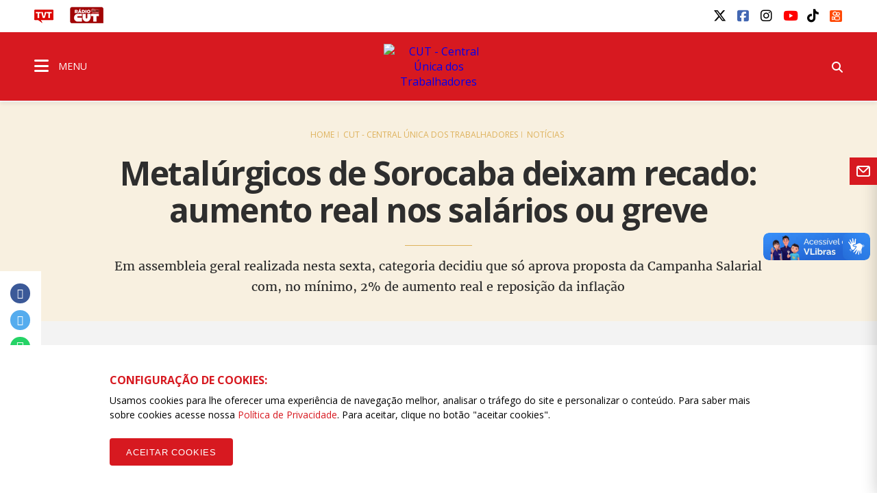

--- FILE ---
content_type: text/html; charset=utf-8
request_url: https://www.google.com/recaptcha/api2/anchor?ar=1&k=6LdOuCUbAAAAAI8KaqMHgSM0dsQik_Ms1jRzwGQs&co=aHR0cHM6Ly93d3cuY3V0Lm9yZy5icjo0NDM.&hl=en&v=PoyoqOPhxBO7pBk68S4YbpHZ&size=invisible&sa=submit&anchor-ms=20000&execute-ms=30000&cb=ayoz8tysq4el
body_size: 48449
content:
<!DOCTYPE HTML><html dir="ltr" lang="en"><head><meta http-equiv="Content-Type" content="text/html; charset=UTF-8">
<meta http-equiv="X-UA-Compatible" content="IE=edge">
<title>reCAPTCHA</title>
<style type="text/css">
/* cyrillic-ext */
@font-face {
  font-family: 'Roboto';
  font-style: normal;
  font-weight: 400;
  font-stretch: 100%;
  src: url(//fonts.gstatic.com/s/roboto/v48/KFO7CnqEu92Fr1ME7kSn66aGLdTylUAMa3GUBHMdazTgWw.woff2) format('woff2');
  unicode-range: U+0460-052F, U+1C80-1C8A, U+20B4, U+2DE0-2DFF, U+A640-A69F, U+FE2E-FE2F;
}
/* cyrillic */
@font-face {
  font-family: 'Roboto';
  font-style: normal;
  font-weight: 400;
  font-stretch: 100%;
  src: url(//fonts.gstatic.com/s/roboto/v48/KFO7CnqEu92Fr1ME7kSn66aGLdTylUAMa3iUBHMdazTgWw.woff2) format('woff2');
  unicode-range: U+0301, U+0400-045F, U+0490-0491, U+04B0-04B1, U+2116;
}
/* greek-ext */
@font-face {
  font-family: 'Roboto';
  font-style: normal;
  font-weight: 400;
  font-stretch: 100%;
  src: url(//fonts.gstatic.com/s/roboto/v48/KFO7CnqEu92Fr1ME7kSn66aGLdTylUAMa3CUBHMdazTgWw.woff2) format('woff2');
  unicode-range: U+1F00-1FFF;
}
/* greek */
@font-face {
  font-family: 'Roboto';
  font-style: normal;
  font-weight: 400;
  font-stretch: 100%;
  src: url(//fonts.gstatic.com/s/roboto/v48/KFO7CnqEu92Fr1ME7kSn66aGLdTylUAMa3-UBHMdazTgWw.woff2) format('woff2');
  unicode-range: U+0370-0377, U+037A-037F, U+0384-038A, U+038C, U+038E-03A1, U+03A3-03FF;
}
/* math */
@font-face {
  font-family: 'Roboto';
  font-style: normal;
  font-weight: 400;
  font-stretch: 100%;
  src: url(//fonts.gstatic.com/s/roboto/v48/KFO7CnqEu92Fr1ME7kSn66aGLdTylUAMawCUBHMdazTgWw.woff2) format('woff2');
  unicode-range: U+0302-0303, U+0305, U+0307-0308, U+0310, U+0312, U+0315, U+031A, U+0326-0327, U+032C, U+032F-0330, U+0332-0333, U+0338, U+033A, U+0346, U+034D, U+0391-03A1, U+03A3-03A9, U+03B1-03C9, U+03D1, U+03D5-03D6, U+03F0-03F1, U+03F4-03F5, U+2016-2017, U+2034-2038, U+203C, U+2040, U+2043, U+2047, U+2050, U+2057, U+205F, U+2070-2071, U+2074-208E, U+2090-209C, U+20D0-20DC, U+20E1, U+20E5-20EF, U+2100-2112, U+2114-2115, U+2117-2121, U+2123-214F, U+2190, U+2192, U+2194-21AE, U+21B0-21E5, U+21F1-21F2, U+21F4-2211, U+2213-2214, U+2216-22FF, U+2308-230B, U+2310, U+2319, U+231C-2321, U+2336-237A, U+237C, U+2395, U+239B-23B7, U+23D0, U+23DC-23E1, U+2474-2475, U+25AF, U+25B3, U+25B7, U+25BD, U+25C1, U+25CA, U+25CC, U+25FB, U+266D-266F, U+27C0-27FF, U+2900-2AFF, U+2B0E-2B11, U+2B30-2B4C, U+2BFE, U+3030, U+FF5B, U+FF5D, U+1D400-1D7FF, U+1EE00-1EEFF;
}
/* symbols */
@font-face {
  font-family: 'Roboto';
  font-style: normal;
  font-weight: 400;
  font-stretch: 100%;
  src: url(//fonts.gstatic.com/s/roboto/v48/KFO7CnqEu92Fr1ME7kSn66aGLdTylUAMaxKUBHMdazTgWw.woff2) format('woff2');
  unicode-range: U+0001-000C, U+000E-001F, U+007F-009F, U+20DD-20E0, U+20E2-20E4, U+2150-218F, U+2190, U+2192, U+2194-2199, U+21AF, U+21E6-21F0, U+21F3, U+2218-2219, U+2299, U+22C4-22C6, U+2300-243F, U+2440-244A, U+2460-24FF, U+25A0-27BF, U+2800-28FF, U+2921-2922, U+2981, U+29BF, U+29EB, U+2B00-2BFF, U+4DC0-4DFF, U+FFF9-FFFB, U+10140-1018E, U+10190-1019C, U+101A0, U+101D0-101FD, U+102E0-102FB, U+10E60-10E7E, U+1D2C0-1D2D3, U+1D2E0-1D37F, U+1F000-1F0FF, U+1F100-1F1AD, U+1F1E6-1F1FF, U+1F30D-1F30F, U+1F315, U+1F31C, U+1F31E, U+1F320-1F32C, U+1F336, U+1F378, U+1F37D, U+1F382, U+1F393-1F39F, U+1F3A7-1F3A8, U+1F3AC-1F3AF, U+1F3C2, U+1F3C4-1F3C6, U+1F3CA-1F3CE, U+1F3D4-1F3E0, U+1F3ED, U+1F3F1-1F3F3, U+1F3F5-1F3F7, U+1F408, U+1F415, U+1F41F, U+1F426, U+1F43F, U+1F441-1F442, U+1F444, U+1F446-1F449, U+1F44C-1F44E, U+1F453, U+1F46A, U+1F47D, U+1F4A3, U+1F4B0, U+1F4B3, U+1F4B9, U+1F4BB, U+1F4BF, U+1F4C8-1F4CB, U+1F4D6, U+1F4DA, U+1F4DF, U+1F4E3-1F4E6, U+1F4EA-1F4ED, U+1F4F7, U+1F4F9-1F4FB, U+1F4FD-1F4FE, U+1F503, U+1F507-1F50B, U+1F50D, U+1F512-1F513, U+1F53E-1F54A, U+1F54F-1F5FA, U+1F610, U+1F650-1F67F, U+1F687, U+1F68D, U+1F691, U+1F694, U+1F698, U+1F6AD, U+1F6B2, U+1F6B9-1F6BA, U+1F6BC, U+1F6C6-1F6CF, U+1F6D3-1F6D7, U+1F6E0-1F6EA, U+1F6F0-1F6F3, U+1F6F7-1F6FC, U+1F700-1F7FF, U+1F800-1F80B, U+1F810-1F847, U+1F850-1F859, U+1F860-1F887, U+1F890-1F8AD, U+1F8B0-1F8BB, U+1F8C0-1F8C1, U+1F900-1F90B, U+1F93B, U+1F946, U+1F984, U+1F996, U+1F9E9, U+1FA00-1FA6F, U+1FA70-1FA7C, U+1FA80-1FA89, U+1FA8F-1FAC6, U+1FACE-1FADC, U+1FADF-1FAE9, U+1FAF0-1FAF8, U+1FB00-1FBFF;
}
/* vietnamese */
@font-face {
  font-family: 'Roboto';
  font-style: normal;
  font-weight: 400;
  font-stretch: 100%;
  src: url(//fonts.gstatic.com/s/roboto/v48/KFO7CnqEu92Fr1ME7kSn66aGLdTylUAMa3OUBHMdazTgWw.woff2) format('woff2');
  unicode-range: U+0102-0103, U+0110-0111, U+0128-0129, U+0168-0169, U+01A0-01A1, U+01AF-01B0, U+0300-0301, U+0303-0304, U+0308-0309, U+0323, U+0329, U+1EA0-1EF9, U+20AB;
}
/* latin-ext */
@font-face {
  font-family: 'Roboto';
  font-style: normal;
  font-weight: 400;
  font-stretch: 100%;
  src: url(//fonts.gstatic.com/s/roboto/v48/KFO7CnqEu92Fr1ME7kSn66aGLdTylUAMa3KUBHMdazTgWw.woff2) format('woff2');
  unicode-range: U+0100-02BA, U+02BD-02C5, U+02C7-02CC, U+02CE-02D7, U+02DD-02FF, U+0304, U+0308, U+0329, U+1D00-1DBF, U+1E00-1E9F, U+1EF2-1EFF, U+2020, U+20A0-20AB, U+20AD-20C0, U+2113, U+2C60-2C7F, U+A720-A7FF;
}
/* latin */
@font-face {
  font-family: 'Roboto';
  font-style: normal;
  font-weight: 400;
  font-stretch: 100%;
  src: url(//fonts.gstatic.com/s/roboto/v48/KFO7CnqEu92Fr1ME7kSn66aGLdTylUAMa3yUBHMdazQ.woff2) format('woff2');
  unicode-range: U+0000-00FF, U+0131, U+0152-0153, U+02BB-02BC, U+02C6, U+02DA, U+02DC, U+0304, U+0308, U+0329, U+2000-206F, U+20AC, U+2122, U+2191, U+2193, U+2212, U+2215, U+FEFF, U+FFFD;
}
/* cyrillic-ext */
@font-face {
  font-family: 'Roboto';
  font-style: normal;
  font-weight: 500;
  font-stretch: 100%;
  src: url(//fonts.gstatic.com/s/roboto/v48/KFO7CnqEu92Fr1ME7kSn66aGLdTylUAMa3GUBHMdazTgWw.woff2) format('woff2');
  unicode-range: U+0460-052F, U+1C80-1C8A, U+20B4, U+2DE0-2DFF, U+A640-A69F, U+FE2E-FE2F;
}
/* cyrillic */
@font-face {
  font-family: 'Roboto';
  font-style: normal;
  font-weight: 500;
  font-stretch: 100%;
  src: url(//fonts.gstatic.com/s/roboto/v48/KFO7CnqEu92Fr1ME7kSn66aGLdTylUAMa3iUBHMdazTgWw.woff2) format('woff2');
  unicode-range: U+0301, U+0400-045F, U+0490-0491, U+04B0-04B1, U+2116;
}
/* greek-ext */
@font-face {
  font-family: 'Roboto';
  font-style: normal;
  font-weight: 500;
  font-stretch: 100%;
  src: url(//fonts.gstatic.com/s/roboto/v48/KFO7CnqEu92Fr1ME7kSn66aGLdTylUAMa3CUBHMdazTgWw.woff2) format('woff2');
  unicode-range: U+1F00-1FFF;
}
/* greek */
@font-face {
  font-family: 'Roboto';
  font-style: normal;
  font-weight: 500;
  font-stretch: 100%;
  src: url(//fonts.gstatic.com/s/roboto/v48/KFO7CnqEu92Fr1ME7kSn66aGLdTylUAMa3-UBHMdazTgWw.woff2) format('woff2');
  unicode-range: U+0370-0377, U+037A-037F, U+0384-038A, U+038C, U+038E-03A1, U+03A3-03FF;
}
/* math */
@font-face {
  font-family: 'Roboto';
  font-style: normal;
  font-weight: 500;
  font-stretch: 100%;
  src: url(//fonts.gstatic.com/s/roboto/v48/KFO7CnqEu92Fr1ME7kSn66aGLdTylUAMawCUBHMdazTgWw.woff2) format('woff2');
  unicode-range: U+0302-0303, U+0305, U+0307-0308, U+0310, U+0312, U+0315, U+031A, U+0326-0327, U+032C, U+032F-0330, U+0332-0333, U+0338, U+033A, U+0346, U+034D, U+0391-03A1, U+03A3-03A9, U+03B1-03C9, U+03D1, U+03D5-03D6, U+03F0-03F1, U+03F4-03F5, U+2016-2017, U+2034-2038, U+203C, U+2040, U+2043, U+2047, U+2050, U+2057, U+205F, U+2070-2071, U+2074-208E, U+2090-209C, U+20D0-20DC, U+20E1, U+20E5-20EF, U+2100-2112, U+2114-2115, U+2117-2121, U+2123-214F, U+2190, U+2192, U+2194-21AE, U+21B0-21E5, U+21F1-21F2, U+21F4-2211, U+2213-2214, U+2216-22FF, U+2308-230B, U+2310, U+2319, U+231C-2321, U+2336-237A, U+237C, U+2395, U+239B-23B7, U+23D0, U+23DC-23E1, U+2474-2475, U+25AF, U+25B3, U+25B7, U+25BD, U+25C1, U+25CA, U+25CC, U+25FB, U+266D-266F, U+27C0-27FF, U+2900-2AFF, U+2B0E-2B11, U+2B30-2B4C, U+2BFE, U+3030, U+FF5B, U+FF5D, U+1D400-1D7FF, U+1EE00-1EEFF;
}
/* symbols */
@font-face {
  font-family: 'Roboto';
  font-style: normal;
  font-weight: 500;
  font-stretch: 100%;
  src: url(//fonts.gstatic.com/s/roboto/v48/KFO7CnqEu92Fr1ME7kSn66aGLdTylUAMaxKUBHMdazTgWw.woff2) format('woff2');
  unicode-range: U+0001-000C, U+000E-001F, U+007F-009F, U+20DD-20E0, U+20E2-20E4, U+2150-218F, U+2190, U+2192, U+2194-2199, U+21AF, U+21E6-21F0, U+21F3, U+2218-2219, U+2299, U+22C4-22C6, U+2300-243F, U+2440-244A, U+2460-24FF, U+25A0-27BF, U+2800-28FF, U+2921-2922, U+2981, U+29BF, U+29EB, U+2B00-2BFF, U+4DC0-4DFF, U+FFF9-FFFB, U+10140-1018E, U+10190-1019C, U+101A0, U+101D0-101FD, U+102E0-102FB, U+10E60-10E7E, U+1D2C0-1D2D3, U+1D2E0-1D37F, U+1F000-1F0FF, U+1F100-1F1AD, U+1F1E6-1F1FF, U+1F30D-1F30F, U+1F315, U+1F31C, U+1F31E, U+1F320-1F32C, U+1F336, U+1F378, U+1F37D, U+1F382, U+1F393-1F39F, U+1F3A7-1F3A8, U+1F3AC-1F3AF, U+1F3C2, U+1F3C4-1F3C6, U+1F3CA-1F3CE, U+1F3D4-1F3E0, U+1F3ED, U+1F3F1-1F3F3, U+1F3F5-1F3F7, U+1F408, U+1F415, U+1F41F, U+1F426, U+1F43F, U+1F441-1F442, U+1F444, U+1F446-1F449, U+1F44C-1F44E, U+1F453, U+1F46A, U+1F47D, U+1F4A3, U+1F4B0, U+1F4B3, U+1F4B9, U+1F4BB, U+1F4BF, U+1F4C8-1F4CB, U+1F4D6, U+1F4DA, U+1F4DF, U+1F4E3-1F4E6, U+1F4EA-1F4ED, U+1F4F7, U+1F4F9-1F4FB, U+1F4FD-1F4FE, U+1F503, U+1F507-1F50B, U+1F50D, U+1F512-1F513, U+1F53E-1F54A, U+1F54F-1F5FA, U+1F610, U+1F650-1F67F, U+1F687, U+1F68D, U+1F691, U+1F694, U+1F698, U+1F6AD, U+1F6B2, U+1F6B9-1F6BA, U+1F6BC, U+1F6C6-1F6CF, U+1F6D3-1F6D7, U+1F6E0-1F6EA, U+1F6F0-1F6F3, U+1F6F7-1F6FC, U+1F700-1F7FF, U+1F800-1F80B, U+1F810-1F847, U+1F850-1F859, U+1F860-1F887, U+1F890-1F8AD, U+1F8B0-1F8BB, U+1F8C0-1F8C1, U+1F900-1F90B, U+1F93B, U+1F946, U+1F984, U+1F996, U+1F9E9, U+1FA00-1FA6F, U+1FA70-1FA7C, U+1FA80-1FA89, U+1FA8F-1FAC6, U+1FACE-1FADC, U+1FADF-1FAE9, U+1FAF0-1FAF8, U+1FB00-1FBFF;
}
/* vietnamese */
@font-face {
  font-family: 'Roboto';
  font-style: normal;
  font-weight: 500;
  font-stretch: 100%;
  src: url(//fonts.gstatic.com/s/roboto/v48/KFO7CnqEu92Fr1ME7kSn66aGLdTylUAMa3OUBHMdazTgWw.woff2) format('woff2');
  unicode-range: U+0102-0103, U+0110-0111, U+0128-0129, U+0168-0169, U+01A0-01A1, U+01AF-01B0, U+0300-0301, U+0303-0304, U+0308-0309, U+0323, U+0329, U+1EA0-1EF9, U+20AB;
}
/* latin-ext */
@font-face {
  font-family: 'Roboto';
  font-style: normal;
  font-weight: 500;
  font-stretch: 100%;
  src: url(//fonts.gstatic.com/s/roboto/v48/KFO7CnqEu92Fr1ME7kSn66aGLdTylUAMa3KUBHMdazTgWw.woff2) format('woff2');
  unicode-range: U+0100-02BA, U+02BD-02C5, U+02C7-02CC, U+02CE-02D7, U+02DD-02FF, U+0304, U+0308, U+0329, U+1D00-1DBF, U+1E00-1E9F, U+1EF2-1EFF, U+2020, U+20A0-20AB, U+20AD-20C0, U+2113, U+2C60-2C7F, U+A720-A7FF;
}
/* latin */
@font-face {
  font-family: 'Roboto';
  font-style: normal;
  font-weight: 500;
  font-stretch: 100%;
  src: url(//fonts.gstatic.com/s/roboto/v48/KFO7CnqEu92Fr1ME7kSn66aGLdTylUAMa3yUBHMdazQ.woff2) format('woff2');
  unicode-range: U+0000-00FF, U+0131, U+0152-0153, U+02BB-02BC, U+02C6, U+02DA, U+02DC, U+0304, U+0308, U+0329, U+2000-206F, U+20AC, U+2122, U+2191, U+2193, U+2212, U+2215, U+FEFF, U+FFFD;
}
/* cyrillic-ext */
@font-face {
  font-family: 'Roboto';
  font-style: normal;
  font-weight: 900;
  font-stretch: 100%;
  src: url(//fonts.gstatic.com/s/roboto/v48/KFO7CnqEu92Fr1ME7kSn66aGLdTylUAMa3GUBHMdazTgWw.woff2) format('woff2');
  unicode-range: U+0460-052F, U+1C80-1C8A, U+20B4, U+2DE0-2DFF, U+A640-A69F, U+FE2E-FE2F;
}
/* cyrillic */
@font-face {
  font-family: 'Roboto';
  font-style: normal;
  font-weight: 900;
  font-stretch: 100%;
  src: url(//fonts.gstatic.com/s/roboto/v48/KFO7CnqEu92Fr1ME7kSn66aGLdTylUAMa3iUBHMdazTgWw.woff2) format('woff2');
  unicode-range: U+0301, U+0400-045F, U+0490-0491, U+04B0-04B1, U+2116;
}
/* greek-ext */
@font-face {
  font-family: 'Roboto';
  font-style: normal;
  font-weight: 900;
  font-stretch: 100%;
  src: url(//fonts.gstatic.com/s/roboto/v48/KFO7CnqEu92Fr1ME7kSn66aGLdTylUAMa3CUBHMdazTgWw.woff2) format('woff2');
  unicode-range: U+1F00-1FFF;
}
/* greek */
@font-face {
  font-family: 'Roboto';
  font-style: normal;
  font-weight: 900;
  font-stretch: 100%;
  src: url(//fonts.gstatic.com/s/roboto/v48/KFO7CnqEu92Fr1ME7kSn66aGLdTylUAMa3-UBHMdazTgWw.woff2) format('woff2');
  unicode-range: U+0370-0377, U+037A-037F, U+0384-038A, U+038C, U+038E-03A1, U+03A3-03FF;
}
/* math */
@font-face {
  font-family: 'Roboto';
  font-style: normal;
  font-weight: 900;
  font-stretch: 100%;
  src: url(//fonts.gstatic.com/s/roboto/v48/KFO7CnqEu92Fr1ME7kSn66aGLdTylUAMawCUBHMdazTgWw.woff2) format('woff2');
  unicode-range: U+0302-0303, U+0305, U+0307-0308, U+0310, U+0312, U+0315, U+031A, U+0326-0327, U+032C, U+032F-0330, U+0332-0333, U+0338, U+033A, U+0346, U+034D, U+0391-03A1, U+03A3-03A9, U+03B1-03C9, U+03D1, U+03D5-03D6, U+03F0-03F1, U+03F4-03F5, U+2016-2017, U+2034-2038, U+203C, U+2040, U+2043, U+2047, U+2050, U+2057, U+205F, U+2070-2071, U+2074-208E, U+2090-209C, U+20D0-20DC, U+20E1, U+20E5-20EF, U+2100-2112, U+2114-2115, U+2117-2121, U+2123-214F, U+2190, U+2192, U+2194-21AE, U+21B0-21E5, U+21F1-21F2, U+21F4-2211, U+2213-2214, U+2216-22FF, U+2308-230B, U+2310, U+2319, U+231C-2321, U+2336-237A, U+237C, U+2395, U+239B-23B7, U+23D0, U+23DC-23E1, U+2474-2475, U+25AF, U+25B3, U+25B7, U+25BD, U+25C1, U+25CA, U+25CC, U+25FB, U+266D-266F, U+27C0-27FF, U+2900-2AFF, U+2B0E-2B11, U+2B30-2B4C, U+2BFE, U+3030, U+FF5B, U+FF5D, U+1D400-1D7FF, U+1EE00-1EEFF;
}
/* symbols */
@font-face {
  font-family: 'Roboto';
  font-style: normal;
  font-weight: 900;
  font-stretch: 100%;
  src: url(//fonts.gstatic.com/s/roboto/v48/KFO7CnqEu92Fr1ME7kSn66aGLdTylUAMaxKUBHMdazTgWw.woff2) format('woff2');
  unicode-range: U+0001-000C, U+000E-001F, U+007F-009F, U+20DD-20E0, U+20E2-20E4, U+2150-218F, U+2190, U+2192, U+2194-2199, U+21AF, U+21E6-21F0, U+21F3, U+2218-2219, U+2299, U+22C4-22C6, U+2300-243F, U+2440-244A, U+2460-24FF, U+25A0-27BF, U+2800-28FF, U+2921-2922, U+2981, U+29BF, U+29EB, U+2B00-2BFF, U+4DC0-4DFF, U+FFF9-FFFB, U+10140-1018E, U+10190-1019C, U+101A0, U+101D0-101FD, U+102E0-102FB, U+10E60-10E7E, U+1D2C0-1D2D3, U+1D2E0-1D37F, U+1F000-1F0FF, U+1F100-1F1AD, U+1F1E6-1F1FF, U+1F30D-1F30F, U+1F315, U+1F31C, U+1F31E, U+1F320-1F32C, U+1F336, U+1F378, U+1F37D, U+1F382, U+1F393-1F39F, U+1F3A7-1F3A8, U+1F3AC-1F3AF, U+1F3C2, U+1F3C4-1F3C6, U+1F3CA-1F3CE, U+1F3D4-1F3E0, U+1F3ED, U+1F3F1-1F3F3, U+1F3F5-1F3F7, U+1F408, U+1F415, U+1F41F, U+1F426, U+1F43F, U+1F441-1F442, U+1F444, U+1F446-1F449, U+1F44C-1F44E, U+1F453, U+1F46A, U+1F47D, U+1F4A3, U+1F4B0, U+1F4B3, U+1F4B9, U+1F4BB, U+1F4BF, U+1F4C8-1F4CB, U+1F4D6, U+1F4DA, U+1F4DF, U+1F4E3-1F4E6, U+1F4EA-1F4ED, U+1F4F7, U+1F4F9-1F4FB, U+1F4FD-1F4FE, U+1F503, U+1F507-1F50B, U+1F50D, U+1F512-1F513, U+1F53E-1F54A, U+1F54F-1F5FA, U+1F610, U+1F650-1F67F, U+1F687, U+1F68D, U+1F691, U+1F694, U+1F698, U+1F6AD, U+1F6B2, U+1F6B9-1F6BA, U+1F6BC, U+1F6C6-1F6CF, U+1F6D3-1F6D7, U+1F6E0-1F6EA, U+1F6F0-1F6F3, U+1F6F7-1F6FC, U+1F700-1F7FF, U+1F800-1F80B, U+1F810-1F847, U+1F850-1F859, U+1F860-1F887, U+1F890-1F8AD, U+1F8B0-1F8BB, U+1F8C0-1F8C1, U+1F900-1F90B, U+1F93B, U+1F946, U+1F984, U+1F996, U+1F9E9, U+1FA00-1FA6F, U+1FA70-1FA7C, U+1FA80-1FA89, U+1FA8F-1FAC6, U+1FACE-1FADC, U+1FADF-1FAE9, U+1FAF0-1FAF8, U+1FB00-1FBFF;
}
/* vietnamese */
@font-face {
  font-family: 'Roboto';
  font-style: normal;
  font-weight: 900;
  font-stretch: 100%;
  src: url(//fonts.gstatic.com/s/roboto/v48/KFO7CnqEu92Fr1ME7kSn66aGLdTylUAMa3OUBHMdazTgWw.woff2) format('woff2');
  unicode-range: U+0102-0103, U+0110-0111, U+0128-0129, U+0168-0169, U+01A0-01A1, U+01AF-01B0, U+0300-0301, U+0303-0304, U+0308-0309, U+0323, U+0329, U+1EA0-1EF9, U+20AB;
}
/* latin-ext */
@font-face {
  font-family: 'Roboto';
  font-style: normal;
  font-weight: 900;
  font-stretch: 100%;
  src: url(//fonts.gstatic.com/s/roboto/v48/KFO7CnqEu92Fr1ME7kSn66aGLdTylUAMa3KUBHMdazTgWw.woff2) format('woff2');
  unicode-range: U+0100-02BA, U+02BD-02C5, U+02C7-02CC, U+02CE-02D7, U+02DD-02FF, U+0304, U+0308, U+0329, U+1D00-1DBF, U+1E00-1E9F, U+1EF2-1EFF, U+2020, U+20A0-20AB, U+20AD-20C0, U+2113, U+2C60-2C7F, U+A720-A7FF;
}
/* latin */
@font-face {
  font-family: 'Roboto';
  font-style: normal;
  font-weight: 900;
  font-stretch: 100%;
  src: url(//fonts.gstatic.com/s/roboto/v48/KFO7CnqEu92Fr1ME7kSn66aGLdTylUAMa3yUBHMdazQ.woff2) format('woff2');
  unicode-range: U+0000-00FF, U+0131, U+0152-0153, U+02BB-02BC, U+02C6, U+02DA, U+02DC, U+0304, U+0308, U+0329, U+2000-206F, U+20AC, U+2122, U+2191, U+2193, U+2212, U+2215, U+FEFF, U+FFFD;
}

</style>
<link rel="stylesheet" type="text/css" href="https://www.gstatic.com/recaptcha/releases/PoyoqOPhxBO7pBk68S4YbpHZ/styles__ltr.css">
<script nonce="04isBEiyKKTAMNGbCE7ygA" type="text/javascript">window['__recaptcha_api'] = 'https://www.google.com/recaptcha/api2/';</script>
<script type="text/javascript" src="https://www.gstatic.com/recaptcha/releases/PoyoqOPhxBO7pBk68S4YbpHZ/recaptcha__en.js" nonce="04isBEiyKKTAMNGbCE7ygA">
      
    </script></head>
<body><div id="rc-anchor-alert" class="rc-anchor-alert"></div>
<input type="hidden" id="recaptcha-token" value="[base64]">
<script type="text/javascript" nonce="04isBEiyKKTAMNGbCE7ygA">
      recaptcha.anchor.Main.init("[\x22ainput\x22,[\x22bgdata\x22,\x22\x22,\[base64]/[base64]/bmV3IFpbdF0obVswXSk6Sz09Mj9uZXcgWlt0XShtWzBdLG1bMV0pOks9PTM/bmV3IFpbdF0obVswXSxtWzFdLG1bMl0pOks9PTQ/[base64]/[base64]/[base64]/[base64]/[base64]/[base64]/[base64]/[base64]/[base64]/[base64]/[base64]/[base64]/[base64]/[base64]\\u003d\\u003d\x22,\[base64]\\u003d\x22,\x22w5pDAF9cHsOsNcODKjNpYFbDuXXCph4Ow4vDqcKPwrNIZQDCm1hjPsKJw4rCuSLCv3bCt8KXbsKiwrk1AMKnGkhLw6xHOsObJxZkwq3DsU0KYGhow4vDvkIcwqglw60jQEICdMKLw6Vtw7N8TcKjw5QlKMKdIMKXKArDlMOMeQNow6fCncOtdgEePQ/[base64]/DsnvDlsO1wrhSD8OZwqHCuGkCw6ZCTsOxJRzCgFXDoHUVZTjCnsOAw7PDmC4ca1gqIcKHwpoBwqtMw4XDuHU7AjvCkhHDlcKQWyLDlMOtwqYkw7QPwpY+wrtCQMKVVmxDfMOGwpDCrWQmw6HDsMOmwoZubcKZAMOjw5oBwq/[base64]/DplnCm1QJY8Ouw4MTwrlHwrJwSkfCusOjbGchM8KfTG4bwpoTGkfCj8Kywr8lacOTwpADwq/[base64]/[base64]/DvBxew6YAWMK+w67Cm8OZIsOwwpnCisKBUGXCim/CugLCulDDqRwAw7RGccOIcMKSw7xxVMKfwovCi8KYw6obUlrDksOIG31abcOLeMOVSRPCsV/[base64]/DjMOUcwg+U0PCncO5IBMyFTMHNsKSw4fCjh7CnifDowAiw5Qpwr/[base64]/DujYCTMONwqRjw5FKw7YUwr7CkX0tQDvDiRfCt8OHXsOlwqJ3wonDlcOJwpzDjcOYVHdvWF/Dpl9nwr3DlS0ABcOzGcO/w6PCiMKiwqHDv8KawpEPV8OXw6HClcKyVMKXw5ImXcKZw57Ch8OlfsK3PCLCuRPDrMOvw6B9VmgGQsK6w53CkMKywrR+w5pZw5U7wp5Dwqkuw4dvAMKwJUgfwoDCosO6wqbCi8K3QDsZwr3ClMO1w7tvbAjCp8OrwoQTcsKXXQF/DMKOCDdAw7xRC8OtNBRaVcKTwrtxF8KOaTjCnVMqw49TwpHDt8O/w77CvFnCmMK9BcKXwqTCu8K5XCvDmsKDwqrCvDPCi1Y/w73DmQcsw7lGTSDCpcKhwrfDuknCkVvClMK4wpNhw4oww5A2wowswrfDgzocHsOrR8OLw5rCkA5dw51TwqoLIMODwrTCuA/CtcK2MsOGV8KxwrDDqVHDgyhMwr7Ci8O4w6Etwp80w6nCkMObRhDDomB3J2bCnxnCuRTClB1GBBzCnsKjBjlQwrHCrU/DjsOQA8KcMmdZbMOpfcK4w63CoW/CgcKWPsOhw53CjMKrw6tqD3TCl8O4w5F/w4nDo8OZOcK4X8K/wrvDrsOYwrgdT8OoacK7UsOHwqIAwoBNRUNwaj3CjsOzBV/[base64]/[base64]/JMKtAkBJwqbCgTvCnhfDjAXCqFvDucK8JcOvYXAhMEBNLcKEw5JAw5ViYMKpwrDCqDYiAmQ1w73Cji42XDXCsQw6wrPCjzNcCsK0R8KPwp7DiG5lwosKw6PCt8KGwqnDujE3woF1w6E8wpDDpREBw7FAKn0dwrIfT8OQw6LDkwAIwr44e8O/w5DCm8Kwwr7Dv1AhVidSByTChsKzZhrDlR94XMO6DsOswrAYw5LDvsOcHWtCRcK9fcOXZcOkw4kSwqnDg8OmO8KHAsOdw5FKfBB1w70Iwo9tPxMJG3fChsK+cEPDssKLw47CqhbDuMO/wpLDpy4MSTJ5w4nCt8ONLng+w5FoNWYMNR/[base64]/DjcOXwpDCvMKCJcOrwqZ0w5vCvA/Ci8OEw5PDl8KZw7NcwohHI11DwrY3CsOoFMOzwocqw5PCh8O4w4kXIzPCpcO6w4rChgDDlMOjO8OXw6jDgcOew6fDncOtw5rDmjU9C0ohJ8OTKynDqgLCu3coRnIRVsOSw5vDo8KlV8K3w7V1L8KcBMKuwq4jw5U/OcOLw5ZSwrbCo19xVH0Yw6PCinzDoMKaOErCvMOqwp0LwojCtSPDoBkjw65VB8ORwpgawpQeDHzCkMKIw5U6w6XDqmPCoSl6ImzCtcOVKUBxwqJ/w7ApdwDDuk7DgcKbwr1/w7/[base64]/[base64]/DhsOlaD4ldcKuRGlbwo0QRzDDgEAzMlvCl8O3woEuYEnCpXPCp0LDuykmwrcLw6bDh8Kkwq3DrMKow7HDkWrCncKuL2XCi8OUKcKVwqcrD8KKQsO+w6k1w68pASDDjU7DqE8ic8KhL0rCqhDDr1QuVQgtw7tYw7UXwq0Nw4HCumDDq8KSw6JRIsKMPx/Cgw8UwoHDhcObWTtjYcOlKsOZQm7DlMKuFilpw6o0JMOfNcKAPUpNHMOLw6fDilFewp8Hwp7DkX/ClUrDlg0Qfy3DuMOuwrfDtMKTTh7Dg8O/aSJqOCcIw73Cs8KEXcK8DSzCuMOACylkBz0hw5pKQcKwwqbDgsOVwqNed8OGElYrwpbChwJ5esKqwqzCm0w9ajZow6nDh8OOCsOKw5HCpQRXMMK0YA/DgXjCpxkvw4k3F8OdAcOUw6PComTDhlcyT8O/[base64]/Ci8K+JyPCi8Kiwo7CgXfDvgPCvcOKwo1dw5DCrMOtNUXDlzHCl17DicOrwr/DvT/DomEiwrogZsOQYMO5wqLDlWXDvzjDgR3DiFVbGEARwpUJwpzChykoWsOlAcOew5FRVykVwpY5eX3DowHCp8OKw6jDocKPwrMXwotHwol0NMO+wrgawqnDs8Kbw4Vbw7XCucOEQ8O4a8OoIMOBHAwOwoo3w7tjPcO9wokOUwXDpcOgB8ONVCLCjsK/[base64]/w4EWwol8w7XCnR1pKcOPw7Ref8O7worCmy5uw53ClG7Cj8KnNE/[base64]/[base64]/CscK+wpF1A8Kwc8KawpHDksK+w4Juw5HDiBPCq8Kuwos8VmFrERAFwqvCoMKbd8OiBcKpNxTCrjnCpMKmw6YKw5EkNsOxWzlKw4vCrMKTZlhFcSPCpcKxHn7ChGtfWsKjPsKlTlgTw4DDgMKcwr/DoB1fQsOiwp7CkcKLw7Iqw5Z2w4tswr/Dk8OiccOOHMOTw5M4woEeA8KcbUoIw5TDsR8Ww7jDrxgOwrXDrH7CqE4ew5rDssOmwo17EgHDlMOCwqkpJ8O5cMKCw7YjEMOoFEIHWHLDj8KTcMOCGMKpLRF3C8OiPcOFWBd+ECbCt8Oswp5GaMO/bG8eKWpXw4LCo8OuWWHDuwPCryrDkw/CocK2wocYBsO7wrnClxjCs8OvEArDmHY8XVYRW8KUccKgeDjDvw96wq8dLQDDpsKowpPCo8OcJA0uw4TDqFFqYDPCqsKUwpbCq8OYw6rCmcKKw7PDscOUwph2T2fCtMOTG389T8OMw64cwrLDhcOWw5TDnWTDssO9wqzCs8KJwr4ARMKndGrDv8KmJcK3bcOnwq/[base64]/DoWUIwo7DgMKrw5/CjMOUL8Oqwr/Dj8Kzwphqb8KRVA0uw73CocOnwrDCklcrGgENN8KbBmLChcKqQgHCisOpw5/DlsKdwpvCq8OfcMKtw53CpcK7MsKsAcKrw5U+A1fCu3tMT8K/wqTDqsKpWMOiccKrw6IyJBzCohrDsjteLC81cyhdBEZPwoEWw7MWwovDm8K7a8K9w7HDpRpCJXE5f8KvaBrDj8KGw4bDg8K6W1PCicOsLl7DhsKoNmzDsR5xwoLDr1luwqjDqRZqPRvDr8Okc1ItLTQ4wr/DhV9SIHUjwpNtJsOdwqctf8Kqw4Eyw58/UsOnw5HDoDw1wq/DsnTCpsKzbkHDgsKIfsOuY8KjwprDlcKgKHwWw7LDrQ0xOcKEwq8XRhDDoTEDw4luF0JEwqfCmEUKw7TDicOICcOywoLCnnfCu3Mew5/DkjlPfSIAKV7DhBxyCcOcdV/Dl8O/wqp6SQdXwp4xwos/EWXCisKiWXpSDlIewpLCl8OhHjXCtyfDumspUcOIU8OvwrQxwrjDhcO4w5jChsOTwps3GMOqwrBNOsKYw6XCrx/CjMOqwpXDgVwIw6rDnn3Dsy3DnsOaIBnCsUpQw7TDmyl4w4bCo8KNw6bDk2rCoMOGw5MHw4bDtF7CpsK3Dxg5w5fDoDzDp8O4e8KBOsOzCU/DqFpza8OJcsOvF0nCt8Ofw49oN3/[base64]/Dj8KaOxUeWnfDgcKZwokDNcKwIsOmw75oJMKGw6Nvw4DCgMOUw5DDh8KHw4nCgmHDqALCqEfDocO/UsKUaMK2dcOywrXDvMOJKybCt0Jrwp4+wrkzw4/Ct8KlwoxMwrjCklU0UXsgwo0Uw4zDsx7DpkFkwqPCgyl0DXLDiW8cwoDDpjPDhcOHak1BIcOQw4HCqMOsw7wKPMKqw7TCkCnClSHDoVIXw5htY343wppbwqkEw4ZwH8KxdyfDvMOfWxfDv2zCrCTDscK6Snoow7jCmMO9ZzrDnsOfb8KdwqVIVsOYw7g/WUVzHS0vwonCtcOJRMKlw7TDvcOnecObw453LMOVLHzCvn3DmnPChMKcwrDCmgkGwqEDCMKAH8O9F8K+PMO0XhPDr8OQwpQcDjjDqwtAw6rCiQxfw5FFalMew7Mxw7ljw7TCgsKoecKtEh43w6kdOMKPwpjCvsOPRmHDsEU6w6Jsw4nDpcKcFkzDicK/eFzDvcO1wqTCosK/wqPCg8K9SsKXIGfDqMOOB8K1wq4QfjPDr8Oqwq0McMKdwq3DuzZUXMOCVsOjwqTClsK7ORnCgcKMGMKqw5PDmC/CpDnDqsKNIzoGw7jDhcORTH4ww6N4w7I8FMOIw7FRGMKNw4DDiD3CnVQNGMKEw6HCjQRnw6TDpA8hw41tw4xuw6wFCn7DjRfCsXjDm8OFR8OHF8Kgw6/ClMKpwocYwqLDg8KbEcO8w6hRwoRSYhM7BQIcwr3CqcKdJCXDjMKfS8KEUcKEG13CksODwr/Ds0UcdCHDjsK7G8OwwoUlBhLDplslwr3CqC/DqFXDn8ONacOgYkDCnx/DqQjCj8Ovw5HCocOEwqLDhw8PwqDDlsKcGMOow4d9d8KbXMOow7sXHcOOwoVKKcKqw4vCvw8MHDTCp8OGVBViwrBRw77Ct8OiH8KpwoMEw7TDlcOGVGIpLcOENcK9w5vDr1fDvMKKw6vDocOqO8OawrLDhMKcPBLCicK/JsO2wo8yKRI2GcORw4t/JsOxw5DCui/DiMKzZQvDkFHDlsKTFsKfw7/DrMK1w4AZw4oLw7QKw7cnwqDDr1Flw4rDn8O/R2V0w6UZwp9Iw74xw4ATL8O5wqPCmXwDAcKLC8KIw5fDp8OMZAvChV/[base64]/Cm0fDpjlyARofH8OAw4XCisOmWMOVOcO9UsOUMQBWYEdhWsK4w7hjWjbCtsKFw73DoSYuw7nCjQp7KsKtGjfDucKRwpLDtcOiDVl4AsKPa0vCljY1w47CvcKVKsKUw7jDqhnCsBrCvTTDikTCl8Khw7bDq8KBwp81wqjDqhLDkMKWJ11qwrk2wp/[base64]/DqXvDtU3CvMOJw5nDihfCi8KDw7PCtMKtc1gQOMKTwp/DqMOPdE7ChUTDpsKKR2HDq8KxScOHwr7DrmHDi8OVw6/CuSxbw4QBwqTCiMONwpvCkEFFVQ/DkGHDhcKmfsKsPS8YYlctXMKJw5RmwpXCqSIWw4VQwrJ1HnJmw4ICEyjCnELDv0N4wp1fwqPCvsK5VcOgPgAWw6XCtcOCFSpCwoo0w6tqIDLDnsOLw7srHMOKwoPDgmd8c8Kew6/DvXFww79qD8OHA23CoizDgMOXwoNCwqzCtMKkwqfCl8KEXkjDksK4woofFsOHw63DlyEywr8qaAcMwpVPw6zDhcO0bw8/w4Z2wqrDhMKUAsKjwoh9w5cqAMKdwqIEwqHDv0dHBxlzwpZjw5fDp8KywqvCmEVNwoErw6/[base64]/Cu8O3XcKBw77CoXTCvcKDHDMJdMKJw77Cm1QCfT3DsHzDtnQXwozDisKXYxPDozg/DMOtw77DuU/DgMKAw4NCwqBDKm8GHlN9w7zCusKPwo9hH0PDoB/DicOpw6zDijXDk8O4ODjClcK3O8KjbsKKwqLDoyTCj8KQw5/CnS3DqcO1w4XDncO3w7oQw7UEQsOZVSnCjcK5wpLCl37CkMKaw7jCuA0BPsO/w57DuCXCjWTCocKcD3XDpyLDlMO9BG/CvngxWMKEwqTDrRI9UAXCrsOOw5g1UEsQwrLDkwTCl2osPAA5wpLCmlggHVMcIRrCpWNdw4DDgQjCvCrDl8OlwobCnX0gwpcTXMO5w7LCoMKww4nDvBgTw5FBwojDgsKlEXZZwo3DsMO1wpvCqAPCj8OdGBVkwqlAThcew6PDqTknw41+w7o/XMKGU1sYwohLDMKFw5lScsKPwp7DvMKGw5AUw5jCqsO0T8Kbw5jDkcOWPMOkYMK7w7Yyw4jDpBFLG1TCqQ4jNALDmcKhwrPCh8OKw5nCv8KewrfDvlI9w7LDjcKUwqbDqxFJcMOAUilVbjPDj2/CnWXCtsOuc8OBNUYYMMOHwppIccKxcMOywp4XM8KtwrDDk8O/wqgMT1wyXEl9wp3DrgJZBcKafw7Dj8OeGwvDghHCscKzw5gfw5nClcOVwqkpX8K/[base64]/w4REEsK3wrlyeXzChsOKPkHCkhwlPy4VZDHDkcKEw6zCg8O8wqrCjlTCgTdtGR/CqGhTMcK5w4DDnsOpw4vDosOVF8OOHDHDvcKzwo0cw6ZoU8OMEMKcEsKHw71+WVJZa8KdQMOXwqrCmnJPJ2/DvsO+Oht2aMKvZ8KFLwhUHcKgwo95w5JlH2HCs20uwpTDtW5eYBVMw6HDkcKpwrEUDXbDhsOBwrQiCyh/w50kw7MsK8KtYQPCn8O3wrnDiB8DPsKRwp59wq9AccOOF8KBwoRmHD08NsK+wo/CvhfCggIxw5x/w7jCncKxw7RIfk/DpUtxw7EFwrbDkMK1YEQqw6nCl3Q5Oy8Kw7/DqsKEcMOQw6rCvsOxw7fDk8O/wr0JwosWbhlTVMKtwr3DnTFuw7LDrsKbPsKfwpvDuMOTwofDoMOHw6DDmsO0wqbDkg/DnlXDqMK3woljJ8O2wrp6bWDDuRcrAD/DgsKfTMK4QsOlw5bDqRVXW8OrIm7CiMKtXcOlw7BywoJ+wolqP8KEwqRhXMOvaxhXwptow73DjR/DhEocLz3Cs0jDrmN3w7ZMwpfDjXBJw6jCgcKmw74rGXzCvVjCqcKycH/DvsOcwoIrHcO4w4jDjhI1w5E4wpnCicKWw5gcw7MWOnXCr2srw6dhw6nDscO9Wj7CgGk5ZUzCi8OQw4E1wqPCnB3Dv8OUw7LChsKDClw/woxjw746GcOdW8K+w6vCp8OtwqLCq8Oyw40uS2/DrlFxLFBkw6ZHJsKEw71OwolUw4HDkMKSaMKDJATClj7DpnPCv8ORSR4VwpTCgMKSUEjDknIywo3CrMKDw5DDqXsQwpV+LlfCucOBwrcNwqM2wqoNwrTCjxfDucObPAjCj3gANhvDpcOMw6nCocK2Zgh/w7fDisOdw6djw4M/w5dXfhPDulHCnMKswrvDk8KAw5oGw5rCpBzCgyBHw5/CmsKzW29Dw5gCw4bCu3gGMsKQDsO8U8OAFMKww6XDkXvCucOLw4TDrUwkOcK7BsO8G3LDkgxXZcOUeMK4wrvDglw3WgnDp8OqwqzDm8KAw58WASTDiArDhXErOhJPw5ZPXMORw5rDqMK1wqzCpMOWw7/[base64]/DuHfCsx7Cs1YGw5/CrFMdG8KDWT7DmsK6WsOYw6LCiixLWMKiJx/CgGTCszQVw453wr/CsCXDnA3CrH/CqHdSesOBE8KcDMOCWV3DjsO5wpRIw5nDlcOVwrDCmsO0wpnCrMO1wq/DosOfw74WK3ouSm/CisOPEUNYwo0/w6wCwqLCgh3CiMO6LHHCjTrCnBfCvm5hTgnDjAJNWD4YwpcHw4o6dwPDjMOtwrLDnsOHEVVcw5RafsKAw5QWwr9wQsKkw77CpjIgwodjwrXDvhBBw7tdwpPDlxLDv0vDqcOTw4zDj8OKE8KqwqHCl1B5woQyw5k6wptBQsOzw6JiM098OQ/DoHfCl8OkwqHCjxjCm8OMEyrDpcOiw5bCjMO3woHCnMK3wqFiwok6wpkUaSJpwoIFwqQqworDgwPClnxCJyNQworDtj4uw6PCu8Klwo/DmSUNaMKbw60/w7zCkcKqacODaSXCkCLDpHXCtTh3w5dNwqDDlAdAYsOafMKkcMKTwr1+EVtjETXDtMOpTkQuwpzCn13Cs0fCkcOXZMOiw7MpwqEZwos/[base64]/wpPDtRs1R8KOwrslwoRaw7U5dy3Dl0XDtClLwqPChsK3w7/Cr38RwqxKCh/DhzvDh8KRccKpwqTCgQLCscKxw442woYMw4l2MU3DvU0TA8OGwoIZS0HCp8OiwqF7wrcMTcKobsK7bFRWwrBmwrp/w6wDwoh+w7E0w7fDqcKiFMK1fMKHwo8+X8KZd8Omwq8kwrbDgMO1w7LDjD3DucKNZVUsNMKzw4zDusKAFMKPwoHCkSx3w7kCw5UVwoDDkTLCnsODScOaAcKndMOCC8OlGsO4w77CqmzDusKOw5nCg2jCqG/Ch2zCmE/Dm8Oqwo02NsOPMcK7AsKYw492w49bwpsGw6RBw54MwqZqBzlsDcKBw6c7w5DCqEsSIiwfw4HCt0Bnw4ENw4ZUwpHDj8OPw6nCr3c4w7lVeMOwN8OSUMOxZsK6Uh7CrSZZKzN0wr7DucOxacKccRDDicKqGsOaw4pEw4TCq3/DhcK6woTDsCXDucKcwqTCgwPDnXTCmcOHwoPDmsKcPcOfOcKIw6U3FMKrwo0Gw4TCtMK5S8KLw5bClFtqwoPDszEvw4h3w6HCqhAswpLDh8KEw7YeFMKJbcK7diLCqilVej0YPMOsIMKlwqkjfG3DsRnDjm3Dn8Ogw6fDtV8jw5vDkX/DokTChMKZFsK4QMKMwpHCpsO5VcK+wpnCoMKfFsOFw49vwolsGMK5D8OSasOqwoh3aW/CnsKqw5bDlnkLBWLCg8KoXMO8wphoH8Kfw5LDqMKewrjDrcKCwqnCmzbCpMKuZ8ODOsKvdMKuwrlyNsOLwr8Iw55Fw6EIfW/CgcK2acOdUBbDjsKJwqXCq3sgw78SFF5fwqnDoRjDpMKrw7VGwqFHOEPCpcONU8O4ezYKBcKPw57CuiXCg1TCqcKZKsK8wrhBwpHCpgQGwqRfwozDo8KhMWM0w4Z9WMKPJ8OQGz5ow63DrsOUQSJlwp/[base64]/[base64]/wpjDrsKqwqXCmcKMKHfDmVsmwr9HwofDgsOZfEbCumdMw7cww6bDn8Kbw4/[base64]/DncKdw6oAw7vCtm3CmVnCgibCuMOFLVRjaH0cGUwYZ8KHw6VpPSwYD8OSKsOeRsOlw787AGxha3RWw4LCjsKbBGU5HwLDksKVw4gHw53DpCBtw6M4eBMAUMK7wqYzN8KJGT1HwrvDscKewpYIw4QtwpU3JcOOw7LChMKeHcOWZidkw77CvsOvw7/DgFrDoC7DlsKdacO4N2xAw67DmcKSwpYCP1NTwpjDhH3Cq8OSVcKMwrpoYk/DnDDCkj9WwqJ8XyI6wroOw4PCpsKVNVLCn2LCucOPRBHCryHDg8OFw65KwqnCrMK3I2bCuxYEFj/CtsO/wrHCsMO8wqVxbsO+e8KzwolJKhYIbsOpwoMsw4JZDGQjJwkqfcKow4tFICoqCivCvsK9H8OKwrPDuHvDvcKXQDLClTrCrikEUsK0w6lQw7LCocKLwo9rw4oAw7UWN0QjIUceKnPCrMKyeMOPQyMnUMOHwqImHMOSwod/ccKFJzpUwqlUCMObwqfCusOoTj9YwpRDw4fDmw/Cs8KIw449JiLCuMOgw7fCs3E3B8OIwr7DuHXDp8K4w4o6w4hbF1bChsKfwo/DtH7CkMOCTsOxSVRzwqzCrGIEZgk2wrV2w6jClcO8woHDq8OGwonDjm3DhsKJw7gUwp49w69LQcKyw4XDuh/CiDHCqkYeMsK9OcKhflg6woY5TcOAwqwDwoZCesKywpoZw7t2Z8O8w75VH8OwQcKvw7lNwqsiGcOywqBIVQxIU3dzw6IfH0nDgQ1ww7rDu2PCisOBdRvCjsOXwpfDsMKxw4cewphzeRkaCANPDcOew70DdV4hwqtWfcK9wqLDv8OmdzDDpsKsw6gCAQTCszgdwpB/wqNsGMK1wr/DuRk6R8OZw4kRwqLDvRHCn8KeMcKWH8KSLUjDpUzCgMObwq/[base64]/[base64]/DlcK7CkAvwq1mB8OzwqPCgHc7YMOIW8O5W8OOwpXCi8OswqnDsWYUeMK/LMOhbGMNwo/[base64]/[base64]/CmsOiw6BaIAHDqsKGYMK7wq5xD8OBwpESwq3CgcKMGMK8w50Fw5MXZsOUVmvCt8K0wqVNw5TDtcK8w5fChMOzC1TCncKCESnDpmDCuXvDl8O+w5sKOcOcDWMcLQU4ZFQjw4fDojQkw4/CqWzDrcOEw5w5w5zCgy0aJ13Cu2QBBBDDo2k/wokYKTnCqsOgw6/Cuy5Pw6llw77ChcKbwo3CtFrDtsOJwrkKw6bCiMO+IsK1ORBKw6otFcKbWcKWW3FcLMOnwqLCu0jCmU1cwoYSHcKVw57CnMOUwqZFG8Oaw6nCiAHCizYiAHI/w74kCl3CpcK9w6Z/PDBeR1saw4tNw5EGS8KIGjcfwp5ow74oeWXDocOzwr1nw53DjGskWcKhRSZjYsOEw5HDp8OsDcKxAsK5Y8Ktw71RMSpKwoBpH3PCnzvCocK5w7wTwr0vwrgOBQrCmMKVdgsNwpPDt8KcwpsGwp3DlcKYw7VILiUuw5NBw6/Cl8OlKcOUwo1BMsK6w4JyesOdw5lrbRHChlbDuBPCpsKJCMOHw7bDjWklw5IWw44Vwq1pw5t5w7dcwpMIwrTCjT7CgivClATComNZwpAgHcK+wppZHjlZLAopw6VYwoUiwoXCkExMTMK7YcK0R8OCw73DlWBjFcOzwr/CsMK/w4vCisOvw6XDtmBSwrckCAXCscKGwrZnFMKxQm1Yw7N6ScOewpbCoF07wp3Du0/Cg8OSw5s9NhXCm8KdwoUmHS7Dm8OEG8OTY8Ohw4IMw6Y9LTbDmcOOCMOVFcOWGmHDq1cWw5jCiMObCVvCjmXClXRkw7TCmQ86KsO/YsOOwrnClWh2wpLDkkvDtGfCpnjDqFrCoxPDmsKTwpUNRsKWcmHDmzjCosK+WMOQXE/DkW/CiEDDnB/Cq8OgISlLwrdAw7/DucKFw5fDq2PCh8Okw6vCjMKjVCjCuRzDssOmIcK2U8OkQsKOUMKAw7XDq8Oxw7VBOGXCgDzCmcOvZ8KgwoHCvMO4NVoTX8OBw4BkYgJAwqxfAlTCpMO9JsKcwr1IL8O8w4crw5fDicKlw6/DlsObwrHCvcKWbXjCpTJ+w7bDggbDqXjCg8K/N8OJw5BtKMKrw6xtSMOtw6FfW3gkw7hHwq/Cj8KJwrrDqcO2HSJ0acK3wpHCu0/CvcOjacKywpjDrMOgw5DCjTTDt8OgwpRnMMObHXlJIMK5JGHDpwIzV8KmaMKowo5rYsOywp/CtkQ0CgJYw5ABwpbDgMO1w4/CrcKlUi5JUMKrw7EGwpnChHdUZcKlwrjCmcO9Ex9KFMO+w6lFwofDlMK5NETCuWjCh8K7w4lWwqjDhsKLcMK8Ph3DksO4E2vCscO2wrHCt8KvwoRBwp/CssK6TMKFZsKqQ13DncOyWsK9w40cUkZuw5HDhsOUDHs7E8O1w74Jw4rCn8O4AsOGw4cNwoAPQkNkw4l3w4E/MCpDwo8nwoDCocObwoTCk8K/[base64]/CksKbDSXDhsOpAmzDtMO4w53DjsK0B2zClcKBWsKPwpMnworCscK/[base64]/DlBt6FxPCoMO3D8O5w4XDg27CoXlRwp4iwpDCkxHDmDPCk8OEOsO9wox3AnTCicOKPcOXccKEfcOsVMOoO8K4w6HCp3dXw4tJXER4wr17woJBLVccWcKFJcOowo/DuMOpM0XCgWxJe2LDkxjCrAnDusKFZcKPDUnDhCBIYcKAwrXDmMKRw6QUX1V/w4kPdz3DmFVowotfw45/wqDCulrDhsOSwprDsXbDiU5pwpDDoMK7fcOVNmjDjcKEw78zwrTCqXQHTMKOGcK4wo4cw7IgwrYxAMKOZhI5wpjDjsKiw4HCkUnDscKYwrgFw5cnQHwJwqNRCDtFOsK9wr3DhybClMOpAMKzwqwowqvCjwxuw6jDrcKwwo0bMMOOQMO2wplMw4/DiMOyMcKjLzgCw6UBwq7CtMOwFcObwp/DncKAwojCtAgePsK9w4YSTx1owqHCkE3DhTrCicKTUEjCpgrCl8K8FhkUYForYcKZwqhVw6J0Hi/[base64]/DmMO0w6dgd8Kvw4nDkyhhQsODwpzCjl7ChsKgUH0KW8OXL8Ouw6tqWcK6w4AbAnEww5JwwrR6w5HCoz7DnsKhZl8GwoMVw6Iiwp8Mw5R6CcKwbcKKW8OFw4oCwoUgw7PDkD1rwoBXw4TCri3CoAQaSDc/[base64]/DscOSw5MSw7XCliY0w6gMw7vCosKUOsKaE1kPwo3CtQAJcE9GQik/w4ZIU8Onw5bDqTrDmlDDphsmL8ONHcKkw4/DqcKaAzrDjsKSX1vDg8OwG8OLLiMXOsO2wqTDq8K2wpzCgnHDssKTOcOYw7vDnsK4YcKaEMKRw6tMC0wZw5XCnFDCpcOdY1PDnUvCs289w53DmSlkCMK+wr/DsE3CohZgw6ERwpTCrE3CtT7DkF7CqMK6U8OswothU8O8NXzDp8OFw5nDkCgJbMOOwpjDuy7CqXJBMsODZ3XDjMK1SwPCoRzDrsKmHcOOwrdmEQ/CnhbCnTZrw6TDk0XDlsOOwrAgHytrTAgbdSIDb8O9w78IIljCksOHwojDg8Onw6nCi33CpsKkwrLDpMOgw51Re2/DnkE+w6fDqcKSEMOSw7LDgC7CplwLw4UywpZ2T8OswojChMKgSDVvIj/Dgy9JwqTDvMK8wqVeQlHDs2QKw7diQ8OYwrrClDUhw6Q0dcOswo5BwrRyVARtwqVOHl1dJQvCpsOTw5APw4/[base64]/[base64]/[base64]/DihrCssO1wrDCnsOhOgo3d8KSwr/DhcOBw6rCj8OqA3PCllPDv8OxRcKCw4BmwqzCncOHwptvw69QYBYHw6rCmsOpA8OVw4tFwo3DinLDkxXCv8K4w6DDrcOGWMKxwr0xwpXCiMO+woBLwpjDqDXDkUzDrGINwqDCq0LCiRJvfcK8RsOUw75dw6rDmMO3EsKcI3dIXsOkw4/[base64]/DmB/CisKqwpDDjBNsw7TDp8KxBcKMJ8OHBsKbwp3Dmj3DnsKfw7p8wpxywpbCvi7CgTwpSMO9w7fCpsKqwpQxeMO7woTCgcO3Oz/CswDCsQDDglNLVGXDmsOjwq1jIWzDr2N0ZBobwp5jw77CpBhTT8Ogw7pmUMK9YB8xwqN/[base64]/FMOhwqrCqDdZw5/CsV0/wr7CizANw7QfwqXDtkM3wr0bw7rCksOPVS7Dq17CrwTChCEUw5HDuknDhBrDi0vCl8K0w4/Cvno4LMODw5XDolRRwrjDmkbClC/DrsOrYsOBRyzCqcONw6zCtkLDqhMxwph2wrjDq8K9C8KnR8KTV8OHwqxmw51Awq8bwqoVw6zDk1/Dl8KEwqfDjsKGwofDrMKrw7IRPwXDmSRowq8lasO6w7ZYCsOgbiALwqEFwrYuwpfDhHrDnwDCnlDDom0nXQJQb8K0ezLCq8OlwqRnLMO+KsO3w7DCiU/[base64]/Cg8OoZiFYw4BnclY7RFAaHgPDjMKPwp3DlU7DhGVEMRFsw7vCsk3DoATCu8K5H3nDgsKCSyDCisKAHCIDMRZ3OXVgGFnDhW51wq0Rw7IAT8OUB8K6wrzDsApubcO3RWnCn8K9wo/CsMOZwqfDs8OVworDjC7Ds8KDNsK9wqURw6bDnHXDinHCuHUmw6BaEcO4E3rDssKkw6ZSRMKmGELCnhAZw6TCtsKaQ8K2wqFTPMO8wqZ/cMOEw6MeCcKBM8OLSwpPw5HDgw7DtMOyBcKNwq7CgsORwpc2w6LCtGnCssODw4vCgV7Du8KpwqNMw7/Dhgt5w59wHHLDi8KZwr7Dvj4cZ8OXS8KpMztbIEXDicKQw6PChsOuwqFWwoHDgMOtcj46woDClGTCnsKqw6k/VcKOwoHDqcOBBRjDrcKYYXPChx0FwqTDoi8qw41PwogCw5w/[base64]/DqgFhfcK5acKEK8Kcw6kOXls+KcKqbSHCvCFsJsKXwrUkLDcvwpTDjGzDrcKzY8KnwpzDjV/[base64]/[base64]/[base64]/[base64]/ChsOWwoAnWcO0w43ChMKvAH5EeMKww6cQwq0jdcOHw48Mw5QUBcOKw5oYwqxhA8Kbwroxw5rDkh/[base64]/w4jDtC1xw5vDkxMqTkY8DH3DksKQJzlMXcK0UxsGwoN2Li8mRnEhEXkYw5jDmcK9wrfDknzDolhcwrk4w57CnF/CpMKaw78wB3MzJ8Ofw53Drn9Dw6bCmMK2YEDDnMOCN8KywosuwqPDrkoiSTkCIE3Dk2AhFcOfwqM0w7VSw5lIw7fCgsOjw6wrTXE3QsK7w4h2LMKcUcOQUzrDvFVbw4rCpXHCmcKtdjfCosOUwojDsQcdw4/Cj8OADMOewrDCpVUeLVbCtcKtwr3DoMKRZwgKbxwBMMKLwozCk8O7w7rChU/CoQnDlMKBwprDixIxGcKRQMO5bldCVcOiwpZiwp0KVXjDvsOYezdaLMKdwpPCkQQ8wq1TCVkTekvClEzCk8K9wpnDi8OlQyzDhMKwwpHDt8K0CnR0L1vDqMO4RUPDtSAowpxaw4p9Fm/DnsOuw5FUP0NrHcKrw7BUE8KWw650LnVzDnHDqGdyBsOgwqdrw5HChHXCmMKEw4J5Z8KOWlV8BkEkwq3DgsOQW8Kww4zDoSZURTPCpGgZw49tw7DCj0JtUBBIwrzCqjxBdnw+FMOMHcOjw7ILw6XDsD3Dk2thw6DDgT8Jw4rCnQEHK8Omwr9Ew67DiMOPw5/CtMOWNcOww5LDtHgYw4Rgw5F+G8K8OcKfwoIVTsOPwpgXwpAZSMOgw70KPmjDssO+wpQmw5wDE8K8GcKLwr/CkMOjGjZXcR3CqyzCiSjDnsKTA8Ohw5TCm8KHAisJNQLCiR8IECEkMsKYw7ALwrU6F1s7PsOAwqNjWsObwr9zQcOCw7Qlw7LCqw/CjgMLGsKswpXDoMKIw4/DvMOpw5bDrMKCwoDCoMKaw5BDw5NcFMOoQsK6w5RLw4jCtQNbB34MJ8OYKzgyScKJMmTDgSd6En8xwoPDm8OCw5rCtMOhRsK1YcKcV1Vuw6wlwp3CqVMEYcKoT3HCmXLCpMKOGW7DocKoHcOJcC9qNcKrAcOXOWTDsjx/wq0fwqcPYsK/w6zCscKTw5vCp8OlwoIhwoY5w4DCoVjDjsO2w4fCkUDCjsOWwpYgQ8KHL2vCkcKABsKfV8KqwpvDoADDscK/N8KfAXd2w57DlcKpwo0vBMKAwoTCiBDDpcOTYMK2w5Rvwq3Cl8OSwr3CnSU3w6Idw7vDt8OMK8Kuw7PCgcKhFMOeK1Nww6ZBwot4wo7Djn7CgcOkLBRSw7fCn8O7SCEVw67CjcOrw4d7wqDDg8OYw6fDpFN/eXTCiQsQwpvDr8OQORzCjMO+SsKfHMOVw7DDoRJvwpDCvWQyNWfDpsOya0JAZVV3w5dFw7VYIcKkUsKATAsGMwrDl8KUVicvwqkpw4FsNMOhFEJ2wrXCtjtEw4PCmSFDwo/DtMOQbAlQC0xGCgBfwqDDucO/w7xow63DjnDDrcKJFsK/FGrDv8KBQsKQwrTCmj/[base64]/CnW/DqsOHwosQC8KnKBrDo8Oww57DoDXCp8KgwoXCl8OfVMKiJXPCicO8w7PDmTZaV3XDjDPDgGbDlsOhKVx5Q8KRDcOWN1IpIz8mw5YZfwPCq0VwV0dCMsOyAyTClcOlwrLDgCsBI8OSVhTClRrDg8KqOGhcw4F0N3nCrksyw7fDogXDjMKWUBzCqsOfw6YNH8OyHcOnYm/CiDoPwobCmwbCo8Kkw6rDr8KoIGQ7wpBVwq0RAMK0NsORwpLCinRFw4LDiTByw5/DhhvCvVk+wrNdSsOLV8Kew6YiMjXDmjBIKsK/XnPCmsKqw6R7wrx6wq0Yw5XDhMKsw6fCvHHDinl8AsOCbmNMZhLDjGBOwqbCvAnCscKRHBc6w4g4K0d+woHCjMOsOUnCnVY3dsOvL8K6B8KgcMOfwrxTwqDCiAkgJk/DvCPDs1/CsHRME8KIw5lCKcO/YV1OwrPDn8K7M3lzLMO8CMKDw5HCsWXCll8KKEcgwq7CsRTDk1TDr0goC0pGw4fCgW/DlsKHw5Y/w58gbCZkwq0lHycvKMOLw7Rkw401wrFzwrzDjsKtwonDtALDtg/DrMKoURx6eiTDhcOUwqnChxPDpiFfJxjDu8ORGsOrw6h7GMKww7/[base64]/DmCo+f8KFU8KHFsKUwqQyfsOzw5bChRVRPj8WBcOZRsKQwqI9PxPCq3AoFsK+wrvDgHbDvQJTwr3CiwjCiMKRw4bDvjACBGNkFcOBwpEUE8KVwo7DpsKKwpzClD8Jw4l/[base64]/[base64]/CvcKSwp8NwovDhcOHwqJuwqgew4dBN1HDl0lBMg4ew4QlcCx2PMK/w6TCpyxJN35iwpHCm8KxCzB1FUc2wq/DuMOcw4XDtMOBwq4XwqTCk8OUwpVSS8KBw5/DuMOHwrPCjkhYw6fClMKdM8OQPcKZw5LDvMORb8OLSzwcGB/DrBQcw7MkwprCnlzDnDbCq8O2w7TDpiHDicO/WQnDljBawrIDKcOIdVbDuwTCokRJHsK6MznCqTNLw4/[base64]/wqQSdHLClVgGZALDmhHCjloWIjQ3WQzCmcO2e8OaZsOiwp7CuRDDgcOEGMOAw5oWXsKgGAzCnsKgCDh4N8OcElHDvcOcX2zCs8K6wqzDu8KiJsO8F8KJRQJWHgjCisKyBgDDncKsw4vCj8KrfTzCklomB8KQYHLCqcOkwrEMa8KqwrNqN8KeRcKrw5DDh8Ktw7PCt8O/w4hPbcK7wrR4CTEmw4rCrsO+YwsYQlBwwpMnw6dnJMK1J8KIw5UifsKpwoMXwqVjw4zCmT9bw5l/wpoeIHQUwozCqXFRDsORw6NTw4gzw5FVT8O7w6fDmsOrw7RsesOnBxzDlXjDvcOuw5vDsUHDvBTDusKJw6bDoiDDhg3ClxzDoMKAw5vCsMKcLcOQw7ExPsK5a8KhOcO9KcK6w4USwqA1wpfDkcKSwrBXEsOqw4TDhCRiT8K0w6VowqsXw4R/[base64]/[base64]/CvUrDmsOVw6sVw7bCohbCv8KBH3LCkcOiT8KKS1nDoWTCnWlLwqh0w7ZDwpbCiUTDo8KmHFjCt8O2Am/DrzbDn201w4jDpC8IwoUjw4XDm0I2wrQKRsKSVcKtwqrDnD0Cw5fCpMOvY8Ojw5tZw607w5HCngk\\u003d\x22],null,[\x22conf\x22,null,\x226LdOuCUbAAAAAI8KaqMHgSM0dsQik_Ms1jRzwGQs\x22,0,null,null,null,0,[21,125,63,73,95,87,41,43,42,83,102,105,109,121],[1017145,275],0,null,null,null,null,0,null,0,null,700,1,null,0,\[base64]/76lBhnEnQkZnOKMAhk\\u003d\x22,0,1,null,null,1,null,0,1,null,null,null,0],\x22https://www.cut.org.br:443\x22,null,[3,1,1],null,null,null,1,3600,[\x22https://www.google.com/intl/en/policies/privacy/\x22,\x22https://www.google.com/intl/en/policies/terms/\x22],\x228+pq7H91dKYNIXwJ8DrClKdxOnS1h5xx0PxnxnWfbRc\\u003d\x22,1,0,null,1,1768910141095,0,0,[31,187,183,193,69],null,[32,15,118],\x22RC-hLYmT7dBvgo-Lg\x22,null,null,null,null,null,\x220dAFcWeA71rUGyeNzAI19Athge9GhSl-QR3H_6vfIAv1meIXEgqS3uoMKVEK8FouDK2qIVNpEN2xdmALorO291cxp92Ezj_XlPDw\x22,1768992941116]");
    </script></body></html>

--- FILE ---
content_type: text/javascript
request_url: https://www.cut.org.br/assets/js/share.js?id=8333cdeae0a9d77a5e2528bac7bce1ed
body_size: 96
content:
!function(e,d,s,a){"use strict";var i={showScrolled:function(){if(s(e).scrollTop()>500){if(s(".dd-m-share--fixed").hasClass("active"))return;s(".dd-m-share--fixed").addClass("active"),s(".dd-m-share--fixed").animate({bottom:0},400)}else{if(!s(".dd-m-share--fixed").hasClass("active"))return;s(".dd-m-share--fixed").removeClass("active"),s(".dd-m-share--fixed").animate({bottom:"-200px"},400)}}};e.share=i,i.showScrolled(),s(e).scroll((function(){i.showScrolled()}))}(window,document,jQuery);